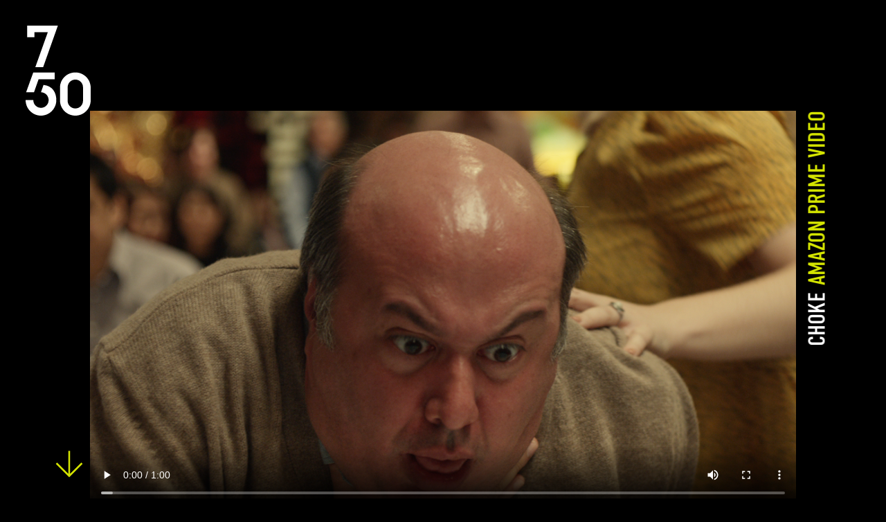

--- FILE ---
content_type: text/html; charset=UTF-8
request_url: https://www.750mph.com/clips/choke/
body_size: 9057
content:
<!DOCTYPE html>
<html class="no-js " lang="en" prefix="og: http://ogp.me/ns#">
<head>
  <meta charset="UTF-8" />
  <link rel="stylesheet" href="https://use.typekit.net/yde3xrp.css">
  <link rel="stylesheet" property="stylesheet" href="https://www.750mph.com/wp-content/themes/750mph-chisel/dist/styles/main-7bef91ff02.css" type="text/css">
  <meta name="viewport" content="width=device-width, initial-scale=1">
  <script>document.documentElement.classList.remove('no-js');</script>

  <link rel="apple-touch-icon" sizes="180x180" href="/apple-touch-icon.png">
  <link rel="icon" type="image/png" sizes="32x32" href="/favicon-32x32.png">
  <link rel="icon" type="image/png" sizes="16x16" href="/favicon-16x16.png">
  <link rel="manifest" href="/site.webmanifest">
  <link rel="mask-icon" href="/safari-pinned-tab.svg" color="#595959">
  <meta name="msapplication-TileColor" content="#000000">
  <meta name="theme-color" content="#000000">

      <script src="https://www.750mph.com/wp-content/themes/750mph-chisel/dist/scripts/app-bdb34968bd.bundle.js" defer></script>
  <link rel="pingback" href="https://www.750mph.com/xmlrpc.php" />
  	<style>img:is([sizes="auto" i], [sizes^="auto," i]) { contain-intrinsic-size: 3000px 1500px }</style>
	
<!-- Search Engine Optimization by Rank Math PRO - https://rankmath.com/ -->
<title>Choke | 750mph</title>
<meta name="robots" content="follow, index, max-snippet:-1, max-video-preview:-1, max-image-preview:large"/>
<link rel="canonical" href="https://www.750mph.com/clips/choke/" />
<meta property="og:locale" content="en_US" />
<meta property="og:type" content="article" />
<meta property="og:title" content="Choke | 750mph" />
<meta property="og:url" content="https://www.750mph.com/clips/choke/" />
<meta property="og:site_name" content="750mph" />
<meta property="og:updated_time" content="2020-02-07T14:34:42+00:00" />
<meta property="og:image" content="https://cdn.750mph.com/wp-content/uploads/2022/10/31100046/Rank-Math-Social-Tile.png" />
<meta property="og:image:secure_url" content="https://cdn.750mph.com/wp-content/uploads/2022/10/31100046/Rank-Math-Social-Tile.png" />
<meta property="og:image:width" content="1200" />
<meta property="og:image:height" content="630" />
<meta property="og:image:alt" content="Choke" />
<meta property="og:image:type" content="image/png" />
<meta name="twitter:card" content="summary_large_image" />
<meta name="twitter:title" content="Choke | 750mph" />
<meta name="twitter:image" content="https://cdn.750mph.com/wp-content/uploads/2022/10/31100046/Rank-Math-Social-Tile.png" />
<script type="application/ld+json" class="rank-math-schema-pro">{"@context":"https://schema.org","@graph":[{"@type":"BreadcrumbList","@id":"https://www.750mph.com/clips/choke/#breadcrumb","itemListElement":[{"@type":"ListItem","position":"1","item":{"@id":"https://www.750mph.com","name":"Home"}},{"@type":"ListItem","position":"2","item":{"@id":"https://www.750mph.com/clips/","name":"Clips"}},{"@type":"ListItem","position":"3","item":{"@id":"https://www.750mph.com/clips/choke/","name":"Choke"}}]}]}</script>
<!-- /Rank Math WordPress SEO plugin -->

<link rel='stylesheet' id='wp-block-library-css' href='https://www.750mph.com/wp-includes/css/dist/block-library/style.min.css' type='text/css' media='all' />
<style id='classic-theme-styles-inline-css' type='text/css'>
/*! This file is auto-generated */
.wp-block-button__link{color:#fff;background-color:#32373c;border-radius:9999px;box-shadow:none;text-decoration:none;padding:calc(.667em + 2px) calc(1.333em + 2px);font-size:1.125em}.wp-block-file__button{background:#32373c;color:#fff;text-decoration:none}
</style>
<style id='global-styles-inline-css' type='text/css'>
:root{--wp--preset--aspect-ratio--square: 1;--wp--preset--aspect-ratio--4-3: 4/3;--wp--preset--aspect-ratio--3-4: 3/4;--wp--preset--aspect-ratio--3-2: 3/2;--wp--preset--aspect-ratio--2-3: 2/3;--wp--preset--aspect-ratio--16-9: 16/9;--wp--preset--aspect-ratio--9-16: 9/16;--wp--preset--color--black: #000000;--wp--preset--color--cyan-bluish-gray: #abb8c3;--wp--preset--color--white: #ffffff;--wp--preset--color--pale-pink: #f78da7;--wp--preset--color--vivid-red: #cf2e2e;--wp--preset--color--luminous-vivid-orange: #ff6900;--wp--preset--color--luminous-vivid-amber: #fcb900;--wp--preset--color--light-green-cyan: #7bdcb5;--wp--preset--color--vivid-green-cyan: #00d084;--wp--preset--color--pale-cyan-blue: #8ed1fc;--wp--preset--color--vivid-cyan-blue: #0693e3;--wp--preset--color--vivid-purple: #9b51e0;--wp--preset--gradient--vivid-cyan-blue-to-vivid-purple: linear-gradient(135deg,rgba(6,147,227,1) 0%,rgb(155,81,224) 100%);--wp--preset--gradient--light-green-cyan-to-vivid-green-cyan: linear-gradient(135deg,rgb(122,220,180) 0%,rgb(0,208,130) 100%);--wp--preset--gradient--luminous-vivid-amber-to-luminous-vivid-orange: linear-gradient(135deg,rgba(252,185,0,1) 0%,rgba(255,105,0,1) 100%);--wp--preset--gradient--luminous-vivid-orange-to-vivid-red: linear-gradient(135deg,rgba(255,105,0,1) 0%,rgb(207,46,46) 100%);--wp--preset--gradient--very-light-gray-to-cyan-bluish-gray: linear-gradient(135deg,rgb(238,238,238) 0%,rgb(169,184,195) 100%);--wp--preset--gradient--cool-to-warm-spectrum: linear-gradient(135deg,rgb(74,234,220) 0%,rgb(151,120,209) 20%,rgb(207,42,186) 40%,rgb(238,44,130) 60%,rgb(251,105,98) 80%,rgb(254,248,76) 100%);--wp--preset--gradient--blush-light-purple: linear-gradient(135deg,rgb(255,206,236) 0%,rgb(152,150,240) 100%);--wp--preset--gradient--blush-bordeaux: linear-gradient(135deg,rgb(254,205,165) 0%,rgb(254,45,45) 50%,rgb(107,0,62) 100%);--wp--preset--gradient--luminous-dusk: linear-gradient(135deg,rgb(255,203,112) 0%,rgb(199,81,192) 50%,rgb(65,88,208) 100%);--wp--preset--gradient--pale-ocean: linear-gradient(135deg,rgb(255,245,203) 0%,rgb(182,227,212) 50%,rgb(51,167,181) 100%);--wp--preset--gradient--electric-grass: linear-gradient(135deg,rgb(202,248,128) 0%,rgb(113,206,126) 100%);--wp--preset--gradient--midnight: linear-gradient(135deg,rgb(2,3,129) 0%,rgb(40,116,252) 100%);--wp--preset--font-size--small: 13px;--wp--preset--font-size--medium: 20px;--wp--preset--font-size--large: 36px;--wp--preset--font-size--x-large: 42px;--wp--preset--spacing--20: 0.44rem;--wp--preset--spacing--30: 0.67rem;--wp--preset--spacing--40: 1rem;--wp--preset--spacing--50: 1.5rem;--wp--preset--spacing--60: 2.25rem;--wp--preset--spacing--70: 3.38rem;--wp--preset--spacing--80: 5.06rem;--wp--preset--shadow--natural: 6px 6px 9px rgba(0, 0, 0, 0.2);--wp--preset--shadow--deep: 12px 12px 50px rgba(0, 0, 0, 0.4);--wp--preset--shadow--sharp: 6px 6px 0px rgba(0, 0, 0, 0.2);--wp--preset--shadow--outlined: 6px 6px 0px -3px rgba(255, 255, 255, 1), 6px 6px rgba(0, 0, 0, 1);--wp--preset--shadow--crisp: 6px 6px 0px rgba(0, 0, 0, 1);}:where(.is-layout-flex){gap: 0.5em;}:where(.is-layout-grid){gap: 0.5em;}body .is-layout-flex{display: flex;}.is-layout-flex{flex-wrap: wrap;align-items: center;}.is-layout-flex > :is(*, div){margin: 0;}body .is-layout-grid{display: grid;}.is-layout-grid > :is(*, div){margin: 0;}:where(.wp-block-columns.is-layout-flex){gap: 2em;}:where(.wp-block-columns.is-layout-grid){gap: 2em;}:where(.wp-block-post-template.is-layout-flex){gap: 1.25em;}:where(.wp-block-post-template.is-layout-grid){gap: 1.25em;}.has-black-color{color: var(--wp--preset--color--black) !important;}.has-cyan-bluish-gray-color{color: var(--wp--preset--color--cyan-bluish-gray) !important;}.has-white-color{color: var(--wp--preset--color--white) !important;}.has-pale-pink-color{color: var(--wp--preset--color--pale-pink) !important;}.has-vivid-red-color{color: var(--wp--preset--color--vivid-red) !important;}.has-luminous-vivid-orange-color{color: var(--wp--preset--color--luminous-vivid-orange) !important;}.has-luminous-vivid-amber-color{color: var(--wp--preset--color--luminous-vivid-amber) !important;}.has-light-green-cyan-color{color: var(--wp--preset--color--light-green-cyan) !important;}.has-vivid-green-cyan-color{color: var(--wp--preset--color--vivid-green-cyan) !important;}.has-pale-cyan-blue-color{color: var(--wp--preset--color--pale-cyan-blue) !important;}.has-vivid-cyan-blue-color{color: var(--wp--preset--color--vivid-cyan-blue) !important;}.has-vivid-purple-color{color: var(--wp--preset--color--vivid-purple) !important;}.has-black-background-color{background-color: var(--wp--preset--color--black) !important;}.has-cyan-bluish-gray-background-color{background-color: var(--wp--preset--color--cyan-bluish-gray) !important;}.has-white-background-color{background-color: var(--wp--preset--color--white) !important;}.has-pale-pink-background-color{background-color: var(--wp--preset--color--pale-pink) !important;}.has-vivid-red-background-color{background-color: var(--wp--preset--color--vivid-red) !important;}.has-luminous-vivid-orange-background-color{background-color: var(--wp--preset--color--luminous-vivid-orange) !important;}.has-luminous-vivid-amber-background-color{background-color: var(--wp--preset--color--luminous-vivid-amber) !important;}.has-light-green-cyan-background-color{background-color: var(--wp--preset--color--light-green-cyan) !important;}.has-vivid-green-cyan-background-color{background-color: var(--wp--preset--color--vivid-green-cyan) !important;}.has-pale-cyan-blue-background-color{background-color: var(--wp--preset--color--pale-cyan-blue) !important;}.has-vivid-cyan-blue-background-color{background-color: var(--wp--preset--color--vivid-cyan-blue) !important;}.has-vivid-purple-background-color{background-color: var(--wp--preset--color--vivid-purple) !important;}.has-black-border-color{border-color: var(--wp--preset--color--black) !important;}.has-cyan-bluish-gray-border-color{border-color: var(--wp--preset--color--cyan-bluish-gray) !important;}.has-white-border-color{border-color: var(--wp--preset--color--white) !important;}.has-pale-pink-border-color{border-color: var(--wp--preset--color--pale-pink) !important;}.has-vivid-red-border-color{border-color: var(--wp--preset--color--vivid-red) !important;}.has-luminous-vivid-orange-border-color{border-color: var(--wp--preset--color--luminous-vivid-orange) !important;}.has-luminous-vivid-amber-border-color{border-color: var(--wp--preset--color--luminous-vivid-amber) !important;}.has-light-green-cyan-border-color{border-color: var(--wp--preset--color--light-green-cyan) !important;}.has-vivid-green-cyan-border-color{border-color: var(--wp--preset--color--vivid-green-cyan) !important;}.has-pale-cyan-blue-border-color{border-color: var(--wp--preset--color--pale-cyan-blue) !important;}.has-vivid-cyan-blue-border-color{border-color: var(--wp--preset--color--vivid-cyan-blue) !important;}.has-vivid-purple-border-color{border-color: var(--wp--preset--color--vivid-purple) !important;}.has-vivid-cyan-blue-to-vivid-purple-gradient-background{background: var(--wp--preset--gradient--vivid-cyan-blue-to-vivid-purple) !important;}.has-light-green-cyan-to-vivid-green-cyan-gradient-background{background: var(--wp--preset--gradient--light-green-cyan-to-vivid-green-cyan) !important;}.has-luminous-vivid-amber-to-luminous-vivid-orange-gradient-background{background: var(--wp--preset--gradient--luminous-vivid-amber-to-luminous-vivid-orange) !important;}.has-luminous-vivid-orange-to-vivid-red-gradient-background{background: var(--wp--preset--gradient--luminous-vivid-orange-to-vivid-red) !important;}.has-very-light-gray-to-cyan-bluish-gray-gradient-background{background: var(--wp--preset--gradient--very-light-gray-to-cyan-bluish-gray) !important;}.has-cool-to-warm-spectrum-gradient-background{background: var(--wp--preset--gradient--cool-to-warm-spectrum) !important;}.has-blush-light-purple-gradient-background{background: var(--wp--preset--gradient--blush-light-purple) !important;}.has-blush-bordeaux-gradient-background{background: var(--wp--preset--gradient--blush-bordeaux) !important;}.has-luminous-dusk-gradient-background{background: var(--wp--preset--gradient--luminous-dusk) !important;}.has-pale-ocean-gradient-background{background: var(--wp--preset--gradient--pale-ocean) !important;}.has-electric-grass-gradient-background{background: var(--wp--preset--gradient--electric-grass) !important;}.has-midnight-gradient-background{background: var(--wp--preset--gradient--midnight) !important;}.has-small-font-size{font-size: var(--wp--preset--font-size--small) !important;}.has-medium-font-size{font-size: var(--wp--preset--font-size--medium) !important;}.has-large-font-size{font-size: var(--wp--preset--font-size--large) !important;}.has-x-large-font-size{font-size: var(--wp--preset--font-size--x-large) !important;}
:where(.wp-block-post-template.is-layout-flex){gap: 1.25em;}:where(.wp-block-post-template.is-layout-grid){gap: 1.25em;}
:where(.wp-block-columns.is-layout-flex){gap: 2em;}:where(.wp-block-columns.is-layout-grid){gap: 2em;}
:root :where(.wp-block-pullquote){font-size: 1.5em;line-height: 1.6;}
</style>
<link rel='stylesheet' id='via-clips-manager-css' href='https://www.750mph.com/wp-content/plugins/via-clips-manager/public/css/via-clips-manager-public.css' type='text/css' media='all' />
<style id='akismet-widget-style-inline-css' type='text/css'>

			.a-stats {
				--akismet-color-mid-green: #357b49;
				--akismet-color-white: #fff;
				--akismet-color-light-grey: #f6f7f7;

				max-width: 350px;
				width: auto;
			}

			.a-stats * {
				all: unset;
				box-sizing: border-box;
			}

			.a-stats strong {
				font-weight: 600;
			}

			.a-stats a.a-stats__link,
			.a-stats a.a-stats__link:visited,
			.a-stats a.a-stats__link:active {
				background: var(--akismet-color-mid-green);
				border: none;
				box-shadow: none;
				border-radius: 8px;
				color: var(--akismet-color-white);
				cursor: pointer;
				display: block;
				font-family: -apple-system, BlinkMacSystemFont, 'Segoe UI', 'Roboto', 'Oxygen-Sans', 'Ubuntu', 'Cantarell', 'Helvetica Neue', sans-serif;
				font-weight: 500;
				padding: 12px;
				text-align: center;
				text-decoration: none;
				transition: all 0.2s ease;
			}

			/* Extra specificity to deal with TwentyTwentyOne focus style */
			.widget .a-stats a.a-stats__link:focus {
				background: var(--akismet-color-mid-green);
				color: var(--akismet-color-white);
				text-decoration: none;
			}

			.a-stats a.a-stats__link:hover {
				filter: brightness(110%);
				box-shadow: 0 4px 12px rgba(0, 0, 0, 0.06), 0 0 2px rgba(0, 0, 0, 0.16);
			}

			.a-stats .count {
				color: var(--akismet-color-white);
				display: block;
				font-size: 1.5em;
				line-height: 1.4;
				padding: 0 13px;
				white-space: nowrap;
			}
		
</style>
<script type="text/javascript" src="https://www.750mph.com/wp-includes/js/jquery/jquery.min.js" id="jquery-core-js"></script>
<script type="text/javascript" src="https://www.750mph.com/wp-includes/js/jquery/jquery-migrate.min.js" id="jquery-migrate-js"></script>
<script type="text/javascript" src="https://www.750mph.com/wp-content/plugins/via-clips-manager/public/js/via-clips-manager-public.js" id="via-clips-manager-js"></script>
<link rel='shortlink' href='https://www.750mph.com/?p=4350' />
<script type="text/javascript" id="google_gtagjs" src="https://www.googletagmanager.com/gtag/js?id=G-LL1F5PLDDE" async="async"></script>
<script type="text/javascript" id="google_gtagjs-inline">
/* <![CDATA[ */
window.dataLayer = window.dataLayer || [];function gtag(){dataLayer.push(arguments);}gtag('js', new Date());gtag('config', 'G-LL1F5PLDDE', {} );
/* ]]> */
</script>
<link rel="icon" href="https://cdn.750mph.com/wp-content/uploads/2022/04/31095951/cropped-logo-1024-x-748-32x32.png" sizes="32x32" />
<link rel="icon" href="https://cdn.750mph.com/wp-content/uploads/2022/04/31095951/cropped-logo-1024-x-748-192x192.png" sizes="192x192" />
<link rel="apple-touch-icon" href="https://cdn.750mph.com/wp-content/uploads/2022/04/31095951/cropped-logo-1024-x-748-180x180.png" />
<meta name="msapplication-TileImage" content="https://cdn.750mph.com/wp-content/uploads/2022/04/31095951/cropped-logo-1024-x-748-270x270.png" />

        <script id="cookieyes" type="text/javascript" src="https://cdn-cookieyes.com/client_data/e30d0576073eeb98c3908544/script.js"></script>
<meta name="generator" content="WP Rocket 3.18.2" data-wpr-features="wpr_preload_links wpr_desktop" /></head>

<body class="clips-template-default single single-clips postid-4350">
      <header data-rocket-location-hash="53756c53945f6a76459426cbeed671c8" class="c-header">
  <div data-rocket-location-hash="cc02e0aaf674673796fb2ca69b13ecbf" rel="home" class="c-header__logo js-scrollreveal">
    <svg class="c-header__image" viewBox="0 0 125 173" xmlns="http://www.w3.org/2000/svg"><path class="c-header__svg" d="m168.501769 163c16.292391 0 29.498231 13.162794 29.498231 29.402077v24.195846c0 16.239283-13.20584 29.402077-29.498231 29.402077-16.295929 0-29.501769-13.162794-29.501769-29.402077v-24.195846c0-16.239283 13.20584-29.402077 29.501769-29.402077zm14.75 54.571116v-26.142232c0-8.120523-6.606458-14.70192-14.75-14.70192-8.14708 0-14.75 6.581397-14.75 14.70192v26.142232c0 8.120523 6.60292 14.698394 14.75 14.698394 8.143542 0 14.75-6.577871 14.75-14.698394zm-107.251769-122.2850337v-22.2860823h59l-28.379297 80h-15.0037356l24.0724546-67.428546h-25.8606027v9.7146283zm31.359916 91.7139177c17.032259 1.675943 24.640084 14.369063 24.640084 29.139207 0 16.49264-13.208005 29.860793-29.499116 29.860793-16.2946481 0-29.500884-13.368153-29.500884-29.860793h14.7504422c0 8.245425 6.603118 14.933082 14.7504418 14.933082 8.145556 0 14.748674-6.687657 14.748674-14.933082 0-8.247216-6.542977-14.82386-14.690302-15.097812zm-9.4595225-10.806919-8.7408877 24.806919h-15.1595058l13.7260499-38h41.2739501v13.193081z" fill="#fff" fill-rule="evenodd" transform="translate(-73 -73)"/></svg>
  </div>
</header>
  
    <nav>
    <ul class="c-main-nav">
                      <li class=" menu-item menu-item-type-custom menu-item-object-custom menu-item-414 c-main-nav__item" style="background-image:url();">
          <a href="http://twentybelowmusic.com/" target="_blank" class="c-main-nav__link"><span class="c-main-nav__text">Music</span></a>
                  </li>
                      <li class=" menu-item menu-item-type-post_type menu-item-object-page menu-item-413 c-main-nav__item" style="background-image:url();">
          <a href="https://www.750mph.com/contact/" class="c-main-nav__link"><span class="c-main-nav__text">Contact</span></a>
                  </li>
                      <li class=" menu-item menu-item-type-custom menu-item-object-custom menu-item-234 c-main-nav__item" style="background-image:url();">
          <a href="/talent" class="c-main-nav__link"><span class="c-main-nav__text">Engineers</span></a>
                  </li>
                      <li class=" menu-item menu-item-type-post_type menu-item-object-page menu-item-5997 c-main-nav__item" style="background-image:url();">
          <a href="https://www.750mph.com/voice-casting/" class="c-main-nav__link"><span class="c-main-nav__text">Voice Casting</span></a>
                  </li>
                      <li class=" menu-item menu-item-type-post_type menu-item-object-page menu-item-home menu-item-244 c-main-nav__item" style="background-image:url();">
          <a href="https://www.750mph.com/" class="c-main-nav__link"><span class="c-main-nav__text">Featured</span></a>
                  </li>
          </ul>
  </nav>

  <main data-rocket-location-hash="34570ab4163cc1ff3eb87e2cdd22c09e" class="c-main">
      <article data-rocket-location-hash="6b4c95175a1af3ef5b64880349eb3408" id="post-4350">
    <section data-rocket-location-hash="12473e748b4ab04f42ac553a400360cc" class="c-post c-post--clip">
      <div class="c-lockup c-post__clip">
        <a href="#" class="c-post__close js-scrollreveal js-backcheck"><img src="https://www.750mph.com/wp-content/themes/750mph-chisel/dist/assets/images/close.svg"></a>
                  <video id="js-vid" poster="https://cdn.750mph.com/wp-content/uploads/2020/02/31100554/29-04-19-rev60sec-choke-fm.png" class="c-lockup__media js-clip video-js vjs-16-9 js-scrollreveal"
                        data-width1920="https://player.vimeo.com/progressive_redirect/playback/356870790/rendition/1080p/file.mp4%20%281080p%29.mp4?loc=external&oauth2_token_id=1254194649&signature=b66c865577c6dc26dcfcb141dceb09e519006b1fce52317904375f3a54a6236c"
                        data-width1280="https://player.vimeo.com/progressive_redirect/playback/356870790/rendition/720p/file.mp4%20%28720p%29.mp4?loc=external&oauth2_token_id=1254194649&signature=113bc7de6e62bf7a001d063ba2f5cd5f1a8d007867c221c2cd8906b5eab05bb6"
                        data-width960="https://player.vimeo.com/progressive_redirect/playback/356870790/rendition/540p/file.mp4%20%28540p%29.mp4?loc=external&oauth2_token_id=1254194649&signature=b2389e1edc4d614f681627c830adb9e6cc8ebabb2733363f4878060f186d0d1a"
                        data-width640="https://player.vimeo.com/progressive_redirect/playback/356870790/rendition/360p/file.mp4%20%28360p%29.mp4?loc=external&oauth2_token_id=1254194649&signature=0c1ebbc50b3ffc140f964246bcecd6f9f1137ed940015d6bfce113e5e032fac1"
                        data-width426="https://player.vimeo.com/progressive_redirect/playback/356870790/rendition/240p/file.mp4%20%28240p%29.mp4?loc=external&oauth2_token_id=1254194649&signature=881d95c7baf718ac77cea4d77c77e76a0bf3161b30104b809d4cfb4afcb0ab3e"
                        controls>
          </video>
                <div class="c-lockup__title js-scrollreveal">
          <h1 class="c-lockup__rotation">
            <span class="c-lockup__heading">Amazon Prime Video</span>
            <span class="c-lockup__subheading">Choke</span>
          </h1>
        </div>
      </div>
      <div class="c-content c-post__content">
        <div class="o-grid o-grid--gap-large">
                                              <div class="c-detail js-scrollreveal">
    <div class="c-detail__key">sound designer</div>
    <div class="c-detail__title"><a href="https://www.750mph.com/talent/sam-ashwell/">Sam Ashwell</a><br></div>
</div>                                                                      <div class="c-detail js-scrollreveal">
    <div class="c-detail__key">advertising agency</div>
    <div class="c-detail__title">Droga5 London</div>
</div>                                                <div class="c-detail js-scrollreveal">
    <div class="c-detail__key">creative director</div>
    <div class="c-detail__title">Raph Baskin & Shelly Smoler</div>
</div>                                                <div class="c-detail js-scrollreveal">
    <div class="c-detail__key">creatives</div>
    <div class="c-detail__title">Ed Redgrave & David Wigglesworth</div>
</div>                                                <div class="c-detail js-scrollreveal">
    <div class="c-detail__key">agency producer</div>
    <div class="c-detail__title">Peter Montgomery</div>
</div>                                                <div class="c-detail js-scrollreveal">
    <div class="c-detail__key">director</div>
    <div class="c-detail__title">Steve Rogers</div>
</div>                                                <div class="c-detail js-scrollreveal">
    <div class="c-detail__key">producer</div>
    <div class="c-detail__title">Lee Groombridge</div>
</div>                                                <div class="c-detail js-scrollreveal">
    <div class="c-detail__key">production company</div>
    <div class="c-detail__title">Somesuch & Co</div>
</div>                                                <div class="c-detail js-scrollreveal">
    <div class="c-detail__key">editor</div>
    <div class="c-detail__title">Scott Crane @ The Quarry</div>
</div>                                                                                                                                                                  </div>
              </div>
      <span class="c-post__credits-btn js-credits"><img src="https://www.750mph.com/wp-content/themes/750mph-chisel/dist/assets/images/arrow-down.svg"></span>
    </section>
  </article>
  
      <script type="text/javascript">
      var vid = document.getElementById('js-vid');
      var sourceEl = document.createElement('source');
      var winWidth = window.innerWidth;
      
      var currWidth = 426;
      var resourceURL = vid.dataset.width426;

              if (winWidth > 426) {
          resourceURL = vid.dataset.width426; 
        }
              if (winWidth > 640) {
          resourceURL = vid.dataset.width640; 
        }
              if (winWidth > 960) {
          resourceURL = vid.dataset.width960; 
        }
              if (winWidth > 1280) {
          resourceURL = vid.dataset.width1280; 
        }
              if (winWidth > 1920) {
          resourceURL = vid.dataset.width1920; 
        }
      
      sourceEl.setAttribute('src', resourceURL);
      vid.appendChild(sourceEl);
    </script>
   
  </main>

  
    <script type="text/javascript">
  function scrollToTop(scrollDuration) {
    const scrollHeight = window.scrollY,
          scrollStep = Math.PI / ( scrollDuration / 15 ),
          cosParameter = scrollHeight / 2;
    var   scrollCount = 0,
          scrollMargin,
          scrollInterval = setInterval( function() {
            if ( window.scrollY != 0 ) {
                scrollCount = scrollCount + 1;
                scrollMargin = cosParameter - cosParameter * Math.cos( scrollCount * scrollStep );
                window.scrollTo( 0, ( scrollHeight - scrollMargin ) );
            }
            else clearInterval(scrollInterval);
        }, 15 );
  }

  window.onload = function() {
      var featured = document.getElementsByClassName("c-horz-carousel");
      var body = document.getElementsByTagName("body");
      var logo = document.getElementsByClassName("c-header__logo");
      var nav = document.getElementsByClassName("c-main-nav");

      logo[0].addEventListener('click', function() {
        body[0].classList.toggle("js--menu-open");
        if (featured[0]) {
          scrollToTop(1000);
        }
      }, false);
  };
  </script>
  <script type="text/javascript" id="rocket-browser-checker-js-after">
/* <![CDATA[ */
"use strict";var _createClass=function(){function defineProperties(target,props){for(var i=0;i<props.length;i++){var descriptor=props[i];descriptor.enumerable=descriptor.enumerable||!1,descriptor.configurable=!0,"value"in descriptor&&(descriptor.writable=!0),Object.defineProperty(target,descriptor.key,descriptor)}}return function(Constructor,protoProps,staticProps){return protoProps&&defineProperties(Constructor.prototype,protoProps),staticProps&&defineProperties(Constructor,staticProps),Constructor}}();function _classCallCheck(instance,Constructor){if(!(instance instanceof Constructor))throw new TypeError("Cannot call a class as a function")}var RocketBrowserCompatibilityChecker=function(){function RocketBrowserCompatibilityChecker(options){_classCallCheck(this,RocketBrowserCompatibilityChecker),this.passiveSupported=!1,this._checkPassiveOption(this),this.options=!!this.passiveSupported&&options}return _createClass(RocketBrowserCompatibilityChecker,[{key:"_checkPassiveOption",value:function(self){try{var options={get passive(){return!(self.passiveSupported=!0)}};window.addEventListener("test",null,options),window.removeEventListener("test",null,options)}catch(err){self.passiveSupported=!1}}},{key:"initRequestIdleCallback",value:function(){!1 in window&&(window.requestIdleCallback=function(cb){var start=Date.now();return setTimeout(function(){cb({didTimeout:!1,timeRemaining:function(){return Math.max(0,50-(Date.now()-start))}})},1)}),!1 in window&&(window.cancelIdleCallback=function(id){return clearTimeout(id)})}},{key:"isDataSaverModeOn",value:function(){return"connection"in navigator&&!0===navigator.connection.saveData}},{key:"supportsLinkPrefetch",value:function(){var elem=document.createElement("link");return elem.relList&&elem.relList.supports&&elem.relList.supports("prefetch")&&window.IntersectionObserver&&"isIntersecting"in IntersectionObserverEntry.prototype}},{key:"isSlowConnection",value:function(){return"connection"in navigator&&"effectiveType"in navigator.connection&&("2g"===navigator.connection.effectiveType||"slow-2g"===navigator.connection.effectiveType)}}]),RocketBrowserCompatibilityChecker}();
/* ]]> */
</script>
<script type="text/javascript" id="rocket-preload-links-js-extra">
/* <![CDATA[ */
var RocketPreloadLinksConfig = {"excludeUris":"\/(?:.+\/)?feed(?:\/(?:.+\/?)?)?$|\/(?:.+\/)?embed\/|\/(index.php\/)?(.*)wp-json(\/.*|$)|\/refer\/|\/go\/|\/recommend\/|\/recommends\/","usesTrailingSlash":"1","imageExt":"jpg|jpeg|gif|png|tiff|bmp|webp|avif|pdf|doc|docx|xls|xlsx|php","fileExt":"jpg|jpeg|gif|png|tiff|bmp|webp|avif|pdf|doc|docx|xls|xlsx|php|html|htm","siteUrl":"https:\/\/www.750mph.com","onHoverDelay":"100","rateThrottle":"3"};
/* ]]> */
</script>
<script type="text/javascript" id="rocket-preload-links-js-after">
/* <![CDATA[ */
(function() {
"use strict";var r="function"==typeof Symbol&&"symbol"==typeof Symbol.iterator?function(e){return typeof e}:function(e){return e&&"function"==typeof Symbol&&e.constructor===Symbol&&e!==Symbol.prototype?"symbol":typeof e},e=function(){function i(e,t){for(var n=0;n<t.length;n++){var i=t[n];i.enumerable=i.enumerable||!1,i.configurable=!0,"value"in i&&(i.writable=!0),Object.defineProperty(e,i.key,i)}}return function(e,t,n){return t&&i(e.prototype,t),n&&i(e,n),e}}();function i(e,t){if(!(e instanceof t))throw new TypeError("Cannot call a class as a function")}var t=function(){function n(e,t){i(this,n),this.browser=e,this.config=t,this.options=this.browser.options,this.prefetched=new Set,this.eventTime=null,this.threshold=1111,this.numOnHover=0}return e(n,[{key:"init",value:function(){!this.browser.supportsLinkPrefetch()||this.browser.isDataSaverModeOn()||this.browser.isSlowConnection()||(this.regex={excludeUris:RegExp(this.config.excludeUris,"i"),images:RegExp(".("+this.config.imageExt+")$","i"),fileExt:RegExp(".("+this.config.fileExt+")$","i")},this._initListeners(this))}},{key:"_initListeners",value:function(e){-1<this.config.onHoverDelay&&document.addEventListener("mouseover",e.listener.bind(e),e.listenerOptions),document.addEventListener("mousedown",e.listener.bind(e),e.listenerOptions),document.addEventListener("touchstart",e.listener.bind(e),e.listenerOptions)}},{key:"listener",value:function(e){var t=e.target.closest("a"),n=this._prepareUrl(t);if(null!==n)switch(e.type){case"mousedown":case"touchstart":this._addPrefetchLink(n);break;case"mouseover":this._earlyPrefetch(t,n,"mouseout")}}},{key:"_earlyPrefetch",value:function(t,e,n){var i=this,r=setTimeout(function(){if(r=null,0===i.numOnHover)setTimeout(function(){return i.numOnHover=0},1e3);else if(i.numOnHover>i.config.rateThrottle)return;i.numOnHover++,i._addPrefetchLink(e)},this.config.onHoverDelay);t.addEventListener(n,function e(){t.removeEventListener(n,e,{passive:!0}),null!==r&&(clearTimeout(r),r=null)},{passive:!0})}},{key:"_addPrefetchLink",value:function(i){return this.prefetched.add(i.href),new Promise(function(e,t){var n=document.createElement("link");n.rel="prefetch",n.href=i.href,n.onload=e,n.onerror=t,document.head.appendChild(n)}).catch(function(){})}},{key:"_prepareUrl",value:function(e){if(null===e||"object"!==(void 0===e?"undefined":r(e))||!1 in e||-1===["http:","https:"].indexOf(e.protocol))return null;var t=e.href.substring(0,this.config.siteUrl.length),n=this._getPathname(e.href,t),i={original:e.href,protocol:e.protocol,origin:t,pathname:n,href:t+n};return this._isLinkOk(i)?i:null}},{key:"_getPathname",value:function(e,t){var n=t?e.substring(this.config.siteUrl.length):e;return n.startsWith("/")||(n="/"+n),this._shouldAddTrailingSlash(n)?n+"/":n}},{key:"_shouldAddTrailingSlash",value:function(e){return this.config.usesTrailingSlash&&!e.endsWith("/")&&!this.regex.fileExt.test(e)}},{key:"_isLinkOk",value:function(e){return null!==e&&"object"===(void 0===e?"undefined":r(e))&&(!this.prefetched.has(e.href)&&e.origin===this.config.siteUrl&&-1===e.href.indexOf("?")&&-1===e.href.indexOf("#")&&!this.regex.excludeUris.test(e.href)&&!this.regex.images.test(e.href))}}],[{key:"run",value:function(){"undefined"!=typeof RocketPreloadLinksConfig&&new n(new RocketBrowserCompatibilityChecker({capture:!0,passive:!0}),RocketPreloadLinksConfig).init()}}]),n}();t.run();
}());
/* ]]> */
</script>

<script>var rocket_beacon_data = {"ajax_url":"https:\/\/www.750mph.com\/wp-admin\/admin-ajax.php","nonce":"356a829512","url":"https:\/\/www.750mph.com\/clips\/choke","is_mobile":false,"width_threshold":1600,"height_threshold":700,"delay":500,"debug":null,"status":{"atf":true,"lrc":true},"elements":"img, video, picture, p, main, div, li, svg, section, header, span","lrc_threshold":1800}</script><script data-name="wpr-wpr-beacon" src='https://www.750mph.com/wp-content/plugins/wp-rocket/assets/js/wpr-beacon.min.js' async></script><script defer src="https://static.cloudflareinsights.com/beacon.min.js/vcd15cbe7772f49c399c6a5babf22c1241717689176015" integrity="sha512-ZpsOmlRQV6y907TI0dKBHq9Md29nnaEIPlkf84rnaERnq6zvWvPUqr2ft8M1aS28oN72PdrCzSjY4U6VaAw1EQ==" data-cf-beacon='{"version":"2024.11.0","token":"df4dd290db14411aa0c62cea79f84895","r":1,"server_timing":{"name":{"cfCacheStatus":true,"cfEdge":true,"cfExtPri":true,"cfL4":true,"cfOrigin":true,"cfSpeedBrain":true},"location_startswith":null}}' crossorigin="anonymous"></script>
</body>
</html>

<!-- This website is like a Rocket, isn't it? Performance optimized by WP Rocket. Learn more: https://wp-rocket.me - Debug: cached@1769373209 -->

--- FILE ---
content_type: text/css; charset=utf-8
request_url: https://www.750mph.com/wp-content/themes/750mph-chisel/dist/styles/main-7bef91ff02.css
body_size: 4172
content:
@charset "UTF-8";html{box-sizing:border-box}*,:after,:before{box-sizing:inherit}/*! normalize-scss | MIT/GPLv2 License | bit.ly/normalize-scss */html{line-height:1.15;-ms-text-size-adjust:100%;-webkit-text-size-adjust:100%}body{margin:0}article,aside,footer,header,nav,section{display:block}h1{font-size:2em;margin:.67em 0}figcaption,figure{display:block}figure{margin:1em 40px}hr{box-sizing:content-box;height:0;overflow:visible}main{display:block}pre{font-family:monospace,monospace;font-size:1em}a{background-color:transparent;-webkit-text-decoration-skip:objects}abbr[title]{border-bottom:none;text-decoration:underline;-webkit-text-decoration:underline dotted;text-decoration:underline dotted}b,strong{font-weight:inherit}b,strong{font-weight:bolder}code,kbd,samp{font-family:monospace,monospace;font-size:1em}dfn{font-style:italic}mark{background-color:#ff0;color:#000}small{font-size:80%}sub,sup{font-size:75%;line-height:0;position:relative;vertical-align:baseline}sub{bottom:-.25em}sup{top:-.5em}audio,video{display:inline-block}audio:not([controls]){display:none;height:0}img{border-style:none}svg:not(:root){overflow:hidden}button,input,optgroup,select,textarea{font-family:sans-serif;font-size:100%;line-height:1.15;margin:0}button{overflow:visible}button,select{text-transform:none}[type=reset],[type=submit],button,html [type=button]{-webkit-appearance:button}[type=button]::-moz-focus-inner,[type=reset]::-moz-focus-inner,[type=submit]::-moz-focus-inner,button::-moz-focus-inner{border-style:none;padding:0}[type=button]:-moz-focusring,[type=reset]:-moz-focusring,[type=submit]:-moz-focusring,button:-moz-focusring{outline:1px dotted ButtonText}input{overflow:visible}[type=checkbox],[type=radio]{box-sizing:border-box;padding:0}[type=number]::-webkit-inner-spin-button,[type=number]::-webkit-outer-spin-button{height:auto}[type=search]{-webkit-appearance:textfield;outline-offset:-2px}[type=search]::-webkit-search-cancel-button,[type=search]::-webkit-search-decoration{-webkit-appearance:none}::-webkit-file-upload-button{-webkit-appearance:button;font:inherit}fieldset{padding:.35em .75em .625em}legend{box-sizing:border-box;display:table;max-width:100%;padding:0;color:inherit;white-space:normal}progress{display:inline-block;vertical-align:baseline}textarea{overflow:auto}details{display:block}summary{display:list-item}menu{display:block}canvas{display:inline-block}template{display:none}[hidden]{display:none}.c-newsletter .gform_description,blockquote,body,dd,dl,fieldset,figure,h1,h2,h3,h4,h5,h6,hr,legend,ol,p,pre,ul{margin:0;padding:0}li>ol,li>ul{margin-bottom:0}table{border-collapse:collapse;border-spacing:0}fieldset{min-width:0;border:0}.c-newsletter .gform_description,address,blockquote,dl,fieldset,figure,h1,h2,h3,h4,h5,h6,hr,ol,p,pre,table,ul{margin-bottom:1.3rem}dd,ol,ul{margin-left:1rem}blockquote{quotes:'“' '”' '‘' '’';font-style:italic}blockquote p:first-child:before{content:open-quote}blockquote p:last-child:after{content:close-quote}.js--menu-open{overflow:hidden}input{padding:10px;font-family:din-condensed,sans-serif;border:1px solid #d4e400;background:#000;color:#fff}input[type=submit]{background:#d4e400;font-weight:400;color:#000;text-transform:uppercase}::-ms-input-placeholder{color:#807f7f;opacity:1}::placeholder{color:#807f7f;opacity:1}:-ms-input-placeholder{color:#807f7f}::-ms-input-placeholder{color:#807f7f}.c-newsletter .gform_description,h1,h2,h3,h4,h5,h6{text-transform:uppercase;font-weight:400}.c-content__title,.c-engineers__title,.c-horz-carousel__brand,.c-horz-carousel__title,.c-lockup__heading,.c-lockup__subheading,.c-main-nav__link,.c-newsletter .gform_description,.h1,.h2,.h3,.h4,.h5,.h6,h1,h2,h3,h4,h5,h6{line-height:1.3}.c-content__title,.c-engineers__title,.c-horz-carousel__title,.h1,h1{font-size:1.75rem}@media (min-width:1024px){.c-content__title,.c-engineers__title,.c-horz-carousel__title,.h1,h1{font-size:2.25rem}}.c-horz-carousel__brand,.c-lockup__heading,.c-lockup__subheading,.c-main-nav__link,.h2,h2{font-size:1.75rem}.c-newsletter .gform_description,.h3,h3{font-size:1.5rem}.h4,h4{font-size:1.25rem}.h5,h5{font-size:1.125rem}.h6,h6{font-size:1rem}hr{display:block}html{background:#000;color:#fff;font-family:din-condensed,sans-serif;font-weight:300;font-size:1.25rem;line-height:1.5;min-height:100%;overflow-y:scroll;padding:0;-moz-osx-font-smoothing:grayscale;-webkit-font-smoothing:antialiased;text-rendering:optimizeLegibility}img{font-style:italic;max-width:100%;vertical-align:middle;height:auto}img[height],img[width]{max-width:none}a{color:#d4e400;text-decoration:none;border-bottom:1px solid rgba(212,228,0,.35)}a:hover{color:#efff18;border-bottom:1px solid #efff18}li{margin-bottom:.5rem}li>ol,li>ul{margin-bottom:0;margin-left:1rem;margin-top:.5rem}dt{font-weight:700}dd{margin-bottom:1rem;margin-left:1rem}table{width:100%}.o-grid{display:grid;grid-column-gap:1.5rem;grid-row-gap:1.5rem;margin:0 auto;transition:all .3s ease-in-out}@media (min-width:480px){.o-grid{grid-template-columns:1fr 1fr}}@media (min-width:768px){.o-grid{grid-template-columns:1fr 1fr 1fr}}.o-grid--gap-none{grid-column-gap:0}.o-grid--gap-large{grid-column-gap:7.5vw}.o-grid--gutter-large{grid-row-gap:3rem}@media (min-width:768px){.o-grid--two-col{grid-template-columns:1fr 1fr}}@media (min-width:1280px){.o-grid--two-col{grid-template-columns:1fr 1fr 1fr}}.o-layout{display:block}@media (min-width:768px){.o-layout{display:flex}}.o-layout__item{flex:1}.o-layout--guttered{justify-content:space-between}.o-layout--guttered>.o-layout__item{flex:none}@media (min-width:768px){.o-layout--2>.o-layout__item{width:49%}}@media (min-width:768px){.o-layout--3>.o-layout__item{width:32%}}@media (min-width:768px){.o-layout--4>.o-layout__item{width:24%}}.o-list-bare{list-style:none;margin-left:0}.o-list-inline{list-style:none;margin-left:0}.o-list-inline__item{display:inline-block}.o-media{display:block}.o-media:after{content:''!important;display:block!important;clear:both!important}.o-media__img{float:left;margin-right:1rem}.o-media__img>img{display:block}.o-media__body{display:block;overflow:hidden}.o-media__body,.o-media__body>:last-child{margin-bottom:0}.o-media--reverse>.o-media__img{float:right;margin-left:1rem;margin-right:0}.o-media--flush>.o-media__img{margin-left:0;margin-right:0}.o-table{width:100%}.o-table--fixed{table-layout:fixed}.o-wrapper{margin-right:auto;margin-left:auto;max-width:1200px}.o-wrapper:after{content:''!important;display:block!important;clear:both!important}.c-archive__content{margin-top:1rem}.c-archive__image{width:100%}.c-archive__title{line-height:.9em;margin:0}.c-archive__sub{color:#807f7f;line-height:.9em;margin:0}.c-btn{display:inline-block;vertical-align:middle;font:inherit;text-align:center;margin:0;cursor:pointer;padding:.5rem 1rem;transition:all .3s ease-in-out;border-radius:3px}.c-btn--primary{background-color:#d4e400}.c-btn--primary,.c-btn--primary:active,.c-btn--primary:focus,.c-btn--primary:hover{text-decoration:none;color:#fff}.c-btn--primary:focus,.c-btn--primary:hover{background-color:#efff18}.c-btn--small{padding:.25rem .5rem}.c-btn--large{padding:.75rem 1.5rem}.c-comment-form{margin-top:2em}.c-comment-form label{display:block}.c-comment-form textarea{max-width:100%}.comment-reply-title{margin-bottom:.25em}.c-comment{margin-bottom:1em}.c-comment__author{font-size:1rem;margin-bottom:.25em}.c-comment__moderation{font-style:italic;margin-bottom:.5em}.c-content{max-width:768px;margin-left:auto;margin-right:auto}.c-content__title{font-weight:400;line-height:.9em}.c-content__detail{margin-top:1rem}@media (min-width:768px){.c-content__detail{margin-top:2rem}}.c-detail{text-transform:uppercase}.c-detail__key{font-size:.75rem;color:#807f7f}.c-embed{position:relative;padding-bottom:56.25%;padding-top:30px;height:0;overflow:hidden}.c-embed embed,.c-embed iframe,.c-embed object{position:absolute;top:0;left:0;width:100%;height:100%}.c-engineers__link{display:block;padding:2rem;max-width:12rem;min-height:9rem;border:none!important;background:#000;margin:0 auto}@media (min-width:1024px){.c-engineers__link:hover{transition:all .3s ease-in-out;background:#d4e400}.c-engineers__link:hover .c-engineers__title{color:#000}.c-engineers__link:hover .c-engineers__sub{opacity:.7}}.c-engineers__title{word-spacing:100vw;line-height:.9em;margin:0}.c-engineers__sub{color:#807f7f;margin:0;line-height:1.2}.c-footer{border-top:1px solid #ccc;font-size:.875rem;margin-top:2em;padding-top:1em}.c-header{cursor:pointer;transition:all .3s ease-in-out;width:10vw;max-width:10rem;min-width:6rem;padding:.85rem;position:relative;z-index:10}@media (min-width:768px){.c-header{position:fixed;left:1rem;top:1rem;height:10vw;min-height:6rem;max-height:10rem}}@media (min-width:1366px){.c-header{padding:1.15rem;left:2rem}}.c-header:hover .c-header__svg{fill:#d4e400}.c-header__logo{height:100%}.c-header__svg{transition:all .3s ease-in-out}.c-horz-carousel-template{overflow-y:hidden}.c-horz-carousel{position:fixed;top:0;bottom:0;left:0;right:0;overflow-x:scroll;overflow-y:hidden;white-space:nowrap;font-size:0;transition:margin-left .6s ease-in-out;animation:fadeIn 3s ease-in-out 2s;animation-fill-mode:both}.c-horz-carousel__porthole{cursor:pointer;display:inline-block;height:100vh;width:25vw;min-width:300px;background-size:cover;position:relative;text-decoration:none;background-position:center}@media (pointer:fine){.c-horz-carousel__porthole{background-attachment:fixed}}.c-horz-carousel__title{color:#fff;transition:all .35s ease-in-out;transform:rotate(-90deg);line-height:1.75rem;position:relative;z-index:2;margin:0;top:50vh}@media (min-width:768px){.c-horz-carousel__title{top:60vh;opacity:0}}.c-horz-carousel__brand{opacity:.2;font-weight:400;display:block}.c-horz-carousel__next,.c-horz-carousel__prev{cursor:pointer;position:fixed;bottom:1rem;left:1rem;height:3rem;width:3rem;z-index:100;background:#000;border-radius:50%;padding:.25rem;transition:all .3s ease-in-out}@media (max-width:767.98px){.c-horz-carousel__next,.c-horz-carousel__prev{display:none!important}}.c-horz-carousel__next:hover,.c-horz-carousel__prev:hover{background:#d4e400}.c-horz-carousel__next:hover img,.c-horz-carousel__prev:hover img{filter:invert(100%)}.c-horz-carousel__prev{transform:rotate(180deg)}.c-horz-carousel__next{left:auto;right:1rem}@media (min-width:768px){.c-horz-carousel__porthole:active:before,.c-horz-carousel__porthole:focus:before,.c-horz-carousel__porthole:hover:before{opacity:.85}.c-horz-carousel__porthole:active .c-horz-carousel__title,.c-horz-carousel__porthole:focus .c-horz-carousel__title,.c-horz-carousel__porthole:hover .c-horz-carousel__title{top:55vh;transition-delay:.75s;opacity:1}}@keyframes fadeIn{from{opacity:0}to{opacity:1}}.js--menu-open .c-horz-carousel{margin-left:50%}@media (min-width:1100px){.js--menu-open .c-horz-carousel{margin-left:550px}}.c-lockup{position:relative}.c-lockup__title{max-width:768px;margin:2rem auto}@media (min-width:1150px){.c-lockup__title{max-width:none;margin:0;position:absolute;top:-1rem;right:-1.25rem}}.c-lockup__rotation{line-height:0}@media (min-width:1150px){.c-lockup__rotation{display:flex;flex-direction:row-reverse;transform:rotate(-90deg) translate3d(-1rem,-50%,0);transform-origin:top right;white-space:nowrap;margin:0 -5px 0 0}}.c-lockup__heading,.c-lockup__subheading{margin:0;line-height:.9em}@media (min-width:1150px){.c-lockup__heading,.c-lockup__subheading{display:inline-block}}.c-lockup__heading{transition:all .3s ease-in-out;color:#d4e400}@media (min-width:1150px){.c-lockup__heading{margin-left:10px}}.c-lockup__media{display:block;width:100%}.c-lockup--portrait{height:60vh}.c-lockup--portrait .c-lockup__media{height:100%}.c-lockup--portrait .c-lockup__media-item{height:100%;object-fit:cover}.c-lockup__link:active .c-lockup__media:before,.c-lockup__link:focus .c-lockup__media:before,.c-lockup__link:hover .c-lockup__media:before{opacity:.65}.c-lockup__link:active .c-lockup__heading,.c-lockup__link:focus .c-lockup__heading,.c-lockup__link:hover .c-lockup__heading{color:#fff}.c-main-nav{position:fixed;top:50%;left:0;display:flex;flex-direction:column;margin:0;justify-content:flex-end;align-items:center;transform:rotate(-90deg) translateX(50%);width:50vw;height:50vw;max-width:550px;max-height:550px}.c-main-nav__item{text-transform:uppercase;text-align:center;list-style:none;margin:0;padding:0;height:7.5vw;width:80vh;opacity:0;transform:translateY(50px);transition:all .25s ease-out}@media (min-width:768px){.c-main-nav__item{width:calc(100vh - 50px)}}.c-main-nav__item:nth-last-child(1){background-color:#333;height:12.5vw}@media (min-width:768px){.c-main-nav__item:nth-last-child(1){height:70px}}.c-main-nav__item:nth-last-child(2){background-color:#262626;width:75vh;height:11.5vw}@media (min-width:768px){.c-main-nav__item:nth-last-child(2){width:calc(100vh - 85px);height:65px}}.c-main-nav__item:nth-last-child(3){background-color:#202020;width:70vh;height:10.5vw}@media (min-width:768px){.c-main-nav__item:nth-last-child(3){width:calc(100vh - 115px);height:60px}}.c-main-nav__item:nth-last-child(4){background-color:#141414;width:65vh;height:9.5vw}@media (min-width:768px){.c-main-nav__item:nth-last-child(4){width:calc(100vh - 140px);height:50px}}.c-main-nav__item:nth-last-child(5){background-color:#0d0d0d;width:60vh;height:7.5vw}@media (min-width:768px){.c-main-nav__item:nth-last-child(5){width:calc(100vh - 160px);height:50px}}.c-main-nav__item:hover .c-main-nav__dropdown{display:flex}.c-main-nav__link{display:block;font-weight:400;border:none!important}.c-main-nav__text{transform:translate(0,-50%);display:block}.js--menu-open .c-main-nav__item{opacity:1;transform:translateY(0)}.js--menu-open .c-main-nav__item:nth-child(1){transition-delay:.6s}.js--menu-open .c-main-nav__item:nth-child(2){transition-delay:.45s}.js--menu-open .c-main-nav__item:nth-child(3){transition-delay:.3s}.js--menu-open .c-main-nav__item:nth-child(4){transition-delay:.15s}.c-main-nav__dropdown{display:none;flex-direction:column;margin:0;position:absolute}.c-main-nav__subitem{list-style:none;margin:0}.c-main-nav__sublink{background:#fff;border-bottom:1px solid #ccc;display:block;padding:.5em;text-decoration:none}.current-menu-item .c-main-nav__sublink{border-bottom-color:#000}.c-main{transition:width .6s ease-out;width:100%}@media (min-width:1100px){.js--menu-open .c-main{width:calc(100vw - 550px)}}.c-map{width:100%;height:65vh;min-height:500px}.c-map img{max-width:inherit!important}.c-newsletter{position:fixed;bottom:0;right:0;z-index:10000;background:#000;padding:25px;width:100%;max-width:320px;transition:all .3s ease-in-out;transform:translateX(100%)}.c-newsletter__close{cursor:pointer;position:absolute;right:25px;width:24px;transition:all 150ms ease-in-out}.c-newsletter__close:active,.c-newsletter__close:hover{background:#333;transform:scale(1.33)}.c-newsletter .gform_heading{margin-bottom:25px}.c-newsletter .gform_title{margin:0;color:#d4e400;line-height:1}.c-newsletter .gform_description{line-height:1;display:block}.c-newsletter .gform_fields{margin:0;list-style-type:none}.c-newsletter .gfield{margin-bottom:15px}.c-newsletter .gfield:last-of-type{display:none}.c-newsletter .gfield_label{display:none}.c-newsletter .ginput_container .large{width:100%}.c-newsletter .gform_ajax_spinner{margin-left:10px}.c-newsletter .gform_confirmation_message{width:calc(100% - 24px)}.c-newsletter .validation_error{margin-bottom:15px;font-size:.8em;line-height:1.25}.c-newsletter .validation_message{margin-top:5px;font-size:.8em}.c-newsletter--active{transform:translateX(0);transition-delay:4s}.c-pagination{text-transform:uppercase;display:flex;padding:4em 7.5vw;justify-content:space-between}.c-pagination__link{text-decoration:none}.c-pagination__link:hover{border-color:#d4e400}.c-pagination__page{border:2px solid transparent;padding:0 .5rem}.c-pagination__current{border-color:#fff}.c-post{transition:left .6s ease-out,padding .6s ease-out;background:#000;position:relative;max-width:1060px;padding:1rem;left:0}@media (min-width:768px){.c-post{padding:8rem 1rem}}@media (min-width:1060px){.c-post{max-width:none;padding-left:calc((100vw - 1020px)/ 2);padding-right:calc((100vw - 1020px)/ 2)}}.c-post__close{border:0!important;position:absolute;right:-10px;top:-70px;width:60px}@media (max-width:479.98px){.c-post__close{display:none}}@media (min-width:1150px){.c-post__clip{margin-bottom:4rem}}.c-post--clip .c-post__credits-btn{position:fixed;bottom:1rem;transform:translateX(-100%);cursor:pointer}@media (max-width:1149.98px){.c-post--clip .c-post__credits-btn{display:none!important}}@media (min-width:768px){.c-post--clip-poster{display:grid;grid-template-areas:'credits poster';grid-template-columns:3fr 2fr;grid-column-gap:calc(max(60px,5vw))}.c-post--clip-poster .c-post__content{grid-area:credits;align-self:end}.c-post--clip-poster .c-post__content .o-grid{grid-template-columns:1fr 1fr}.c-post--clip-poster .c-post__clip{margin-bottom:0}.c-post--clip-poster .c-lockup__media{grid-area:poster}}.js--menu-open .c-post{-webkit-backface-visibility:hidden;backface-visibility:hidden;padding:0;left:50%}@media (min-width:1100px){.js--menu-open .c-post{left:550px}}@media (max-width:1023.98px){.js--menu-open .c-lockup__title{margin-left:1rem;margin-right:1rem}}@media (max-width:1365.98px){.js--menu-open .c-content{margin-left:1rem;margin-right:1rem}}.js--menu-open .c-post__credits-btn{display:none!important}.js-scrollreveal{visibility:hidden}.u-float-left{float:left}.u-float-right{float:right}.u-clear{clear:both}.u-text-center{text-align:center}.u-text-left{text-align:left}.u-text-right{text-align:right}.u-clearfix:after{content:''!important;display:block!important;clear:both!important}.u-yellow{color:#d4e400}.c-archive__link,.c-engineers__title,.u-white{color:#fff}.u-grey--dark{color:#333}.u-hidden-visually{border:0!important;clip:rect(0 0 0 0)!important;-webkit-clip-path:inset(50%)!important;clip-path:inset(50%)!important;height:1px!important;margin:-1px!important;overflow:hidden!important;padding:0!important;position:absolute!important;white-space:nowrap!important;width:1px!important}.u-hidden{display:none!important}.u-hidden\@small{display:none}@media (min-width:768px){.u-hidden\@small{display:block}}.c-horz-carousel__porthole:before,.c-lockup--portrait .c-lockup__media:before,.u-hover-style{z-index:1;transition:all 1s ease-in-out;content:'';opacity:0;background-image:linear-gradient(180deg,#00000075 0,#000 100%)}.u-margin-top{margin-top:1rem}.u-margin-top--large{margin-top:2rem}.u-margin-top--huge{margin-top:4rem}.u-margin-right{margin-right:1rem}.u-margin-right--large{margin-right:2rem}.u-margin-right--huge{margin-bottom:4rem}.u-margin-bottom{margin-bottom:1rem}.u-margin-bottom--large{margin-bottom:2rem}.u-margin-bottom--huge{margin-bottom:4rem}.u-margin-left{margin-right:1rem}.u-margin-left--large{margin-right:2rem}.u-margin-left--huge{margin-bottom:4rem}.u-margin-none{margin:0}.c-horz-carousel__porthole:before,.c-lockup--portrait .c-lockup__media:before,.c-main-nav__link,.u-pos--abs-cover{position:absolute;bottom:0;right:0;left:0;top:0}.u-uppercase{text-transform:uppercase}.u-weight-400{font-weight:400}.u-p{font-size:1rem}.alignnone{margin:1em 1em 1em 0}.aligncenter{margin:1em auto}.alignright{float:right;margin:1em 0 1em 1em}.alignleft{float:left;margin:1em 1em 1em 0}.wp-caption{text-align:center}.wp-caption-text{font-style:italic;margin-top:.5em}
/*# sourceMappingURL=main-629a43ad2e.css.map */


--- FILE ---
content_type: image/svg+xml
request_url: https://www.750mph.com/wp-content/themes/750mph-chisel/dist/assets/images/arrow-down.svg
body_size: -240
content:
<svg xmlns="http://www.w3.org/2000/svg" width="60" height="60" viewBox="0 0 24 24" fill="none" stroke="#d4e400" stroke-width="1" stroke-linecap="square" stroke-linejoin="arcs"><path d="M12 5v13M5 12l7 7 7-7"/></svg>

--- FILE ---
content_type: image/svg+xml
request_url: https://www.750mph.com/wp-content/themes/750mph-chisel/dist/assets/images/close.svg
body_size: -117
content:
<?xml version="1.0" encoding="utf-8"?>
<!-- Generator: Adobe Illustrator 24.1.3, SVG Export Plug-In . SVG Version: 6.00 Build 0)  -->
<svg version="1.1" id="Layer_1" xmlns="http://www.w3.org/2000/svg" xmlns:xlink="http://www.w3.org/1999/xlink" x="0px" y="0px"
	 viewBox="0 0 60 60" style="enable-background:new 0 0 60 60;" xml:space="preserve">
<style type="text/css">
	.st0{fill:none;stroke:#D4E400;stroke-width:2.5;stroke-linecap:square;stroke-miterlimit:10;}
</style>
<path class="st0" d="M12.5,12.5L30,30l17.5-17.5"/>
<path class="st0" d="M47.5,47.5L30,30L12.5,47.5"/>
</svg>


--- FILE ---
content_type: text/javascript; charset=utf-8
request_url: https://www.750mph.com/wp-content/themes/750mph-chisel/dist/scripts/app-bdb34968bd.bundle.js
body_size: 6508
content:
!function(e){var t={};function n(o){if(t[o])return t[o].exports;var r=t[o]={i:o,l:!1,exports:{}};return e[o].call(r.exports,r,r.exports,n),r.l=!0,r.exports}n.m=e,n.c=t,n.d=function(e,t,o){n.o(e,t)||Object.defineProperty(e,t,{configurable:!1,enumerable:!0,get:o})},n.n=function(e){var t=e&&e.__esModule?function(){return e.default}:function(){return e};return n.d(t,"a",t),t},n.o=function(e,t){return Object.prototype.hasOwnProperty.call(e,t)},n.p="",n(n.s="multi /src/scripts/app.js")}({Rcjy:function(e,t,n){!function(){"use strict";function t(){var e=window,t=document;if(!("scrollBehavior"in t.documentElement.style&&!0!==e.__forceSmoothScrollPolyfill__)){var n,o=e.HTMLElement||e.Element,r=468,i={scroll:e.scroll||e.scrollTo,scrollBy:e.scrollBy,elementScroll:o.prototype.scroll||a,scrollIntoView:o.prototype.scrollIntoView},s=e.performance&&e.performance.now?e.performance.now.bind(e.performance):Date.now,l=(n=e.navigator.userAgent,new RegExp(["MSIE ","Trident/","Edge/"].join("|")).test(n)?1:0);e.scroll=e.scrollTo=function(){void 0!==arguments[0]&&(!0!==c(arguments[0])?p.call(e,t.body,void 0!==arguments[0].left?~~arguments[0].left:e.scrollX||e.pageXOffset,void 0!==arguments[0].top?~~arguments[0].top:e.scrollY||e.pageYOffset):i.scroll.call(e,void 0!==arguments[0].left?arguments[0].left:"object"!=typeof arguments[0]?arguments[0]:e.scrollX||e.pageXOffset,void 0!==arguments[0].top?arguments[0].top:void 0!==arguments[1]?arguments[1]:e.scrollY||e.pageYOffset))},e.scrollBy=function(){void 0!==arguments[0]&&(c(arguments[0])?i.scrollBy.call(e,void 0!==arguments[0].left?arguments[0].left:"object"!=typeof arguments[0]?arguments[0]:0,void 0!==arguments[0].top?arguments[0].top:void 0!==arguments[1]?arguments[1]:0):p.call(e,t.body,~~arguments[0].left+(e.scrollX||e.pageXOffset),~~arguments[0].top+(e.scrollY||e.pageYOffset)))},o.prototype.scroll=o.prototype.scrollTo=function(){if(void 0!==arguments[0])if(!0!==c(arguments[0])){var e=arguments[0].left,t=arguments[0].top;p.call(this,this,void 0===e?this.scrollLeft:~~e,void 0===t?this.scrollTop:~~t)}else{if("number"==typeof arguments[0]&&void 0===arguments[1])throw new SyntaxError("Value could not be converted");i.elementScroll.call(this,void 0!==arguments[0].left?~~arguments[0].left:"object"!=typeof arguments[0]?~~arguments[0]:this.scrollLeft,void 0!==arguments[0].top?~~arguments[0].top:void 0!==arguments[1]?~~arguments[1]:this.scrollTop)}},o.prototype.scrollBy=function(){void 0!==arguments[0]&&(!0!==c(arguments[0])?this.scroll({left:~~arguments[0].left+this.scrollLeft,top:~~arguments[0].top+this.scrollTop,behavior:arguments[0].behavior}):i.elementScroll.call(this,void 0!==arguments[0].left?~~arguments[0].left+this.scrollLeft:~~arguments[0]+this.scrollLeft,void 0!==arguments[0].top?~~arguments[0].top+this.scrollTop:~~arguments[1]+this.scrollTop))},o.prototype.scrollIntoView=function(){if(!0!==c(arguments[0])){var n=function(e){for(;e!==t.body&&!1===f(e);)e=e.parentNode||e.host;return e}(this),o=n.getBoundingClientRect(),r=this.getBoundingClientRect();n!==t.body?(p.call(this,n,n.scrollLeft+r.left-o.left,n.scrollTop+r.top-o.top),"fixed"!==e.getComputedStyle(n).position&&e.scrollBy({left:o.left,top:o.top,behavior:"smooth"})):e.scrollBy({left:r.left,top:r.top,behavior:"smooth"})}else i.scrollIntoView.call(this,void 0===arguments[0]||arguments[0])}}function a(e,t){this.scrollLeft=e,this.scrollTop=t}function c(e){if(null===e||"object"!=typeof e||void 0===e.behavior||"auto"===e.behavior||"instant"===e.behavior)return!0;if("object"==typeof e&&"smooth"===e.behavior)return!1;throw new TypeError("behavior member of ScrollOptions "+e.behavior+" is not a valid value for enumeration ScrollBehavior.")}function d(e,t){return"Y"===t?e.clientHeight+l<e.scrollHeight:"X"===t?e.clientWidth+l<e.scrollWidth:void 0}function u(t,n){var o=e.getComputedStyle(t,null)["overflow"+n];return"auto"===o||"scroll"===o}function f(e){var t=d(e,"Y")&&u(e,"Y"),n=d(e,"X")&&u(e,"X");return t||n}function h(t){var n,o,i,l,a=(s()-t.startTime)/r;l=a=a>1?1:a,n=.5*(1-Math.cos(Math.PI*l)),o=t.startX+(t.x-t.startX)*n,i=t.startY+(t.y-t.startY)*n,t.method.call(t.scrollable,o,i),o===t.x&&i===t.y||e.requestAnimationFrame(h.bind(e,t))}function p(n,o,r){var l,c,d,u,f=s();n===t.body?(l=e,c=e.scrollX||e.pageXOffset,d=e.scrollY||e.pageYOffset,u=i.scroll):(l=n,c=n.scrollLeft,d=n.scrollTop,u=a),h({scrollable:l,method:u,startTime:f,startX:c,startY:d,x:o,y:r})}}e.exports={polyfill:t}}()},g7Pl:function(e,t,n){"use strict";Object.defineProperty(t,"__esModule",{value:!0});var o=function(e){return"object"==typeof window.Node?e instanceof window.Node:null!==e&&"object"==typeof e&&"number"==typeof e.nodeType&&"string"==typeof e.nodeName};var r=function(e){var t=Object.prototype.toString.call(e);return"object"==typeof window.NodeList?e instanceof window.NodeList:null!==e&&"object"==typeof e&&"number"==typeof e.length&&/^\[object (HTMLCollection|NodeList|Object)\]$/.test(t)&&(0===e.length||o(e[0]))};var i=function(e,t){if(void 0===t&&(t=document),e instanceof Array)return e.filter(o);if(o(e))return[e];if(r(e))return Array.prototype.slice.call(e);if("string"==typeof e)try{var n=t.querySelectorAll(e);return Array.prototype.slice.call(n)}catch(e){return[]}return[]};function s(e){if(e.constructor!==Array)throw new TypeError("Expected array.");if(16===e.length)return e;if(6===e.length){var t=l();return t[0]=e[0],t[1]=e[1],t[4]=e[2],t[5]=e[3],t[12]=e[4],t[13]=e[5],t}throw new RangeError("Expected array with either 6 or 16 values.")}function l(){for(var e=[],t=0;t<16;t++)t%5==0?e.push(1):e.push(0);return e}function a(e,t){for(var n=s(e),o=s(t),r=[],i=0;i<4;i++)for(var l=[n[i],n[i+4],n[i+8],n[i+12]],a=0;a<4;a++){var c=4*a,d=[o[c],o[c+1],o[c+2],o[c+3]],u=l[0]*d[0]+l[1]*d[1]+l[2]*d[2]+l[3]*d[3];r[i+c]=u}return r}function c(e){if("string"==typeof e){var t=e.match(/matrix(3d)?\(([^)]+)\)/);if(t)return s(t[2].split(", ").map(parseFloat))}return l()}function d(e){var t=Math.PI/180*e,n=l();return n[0]=n[5]=Math.cos(t),n[1]=n[4]=Math.sin(t),n[4]*=-1,n}function u(e,t){var n=l();return n[0]=e,n[5]="number"==typeof t?t:e,n}var f,h=(f=Date.now(),function(e){var t=Date.now();t-f>16?(f=t,e(t)):setTimeout(function(){return h(e)},0)}),p=window.requestAnimationFrame||window.webkitRequestAnimationFrame||window.mozRequestAnimationFrame||h,v={delay:0,distance:"0",duration:600,easing:"cubic-bezier(0.5, 0, 0, 1)",interval:0,opacity:0,origin:"bottom",rotate:{x:0,y:0,z:0},scale:1,cleanup:!1,container:document.documentElement,desktop:!0,mobile:!0,reset:!1,useDelay:"always",viewFactor:0,viewOffset:{top:0,right:0,bottom:0,left:0},afterReset:function(){},afterReveal:function(){},beforeReset:function(){},beforeReveal:function(){}};var y={success:function(){document.documentElement.classList.add("sr"),document.body?document.body.style.height="100%":document.addEventListener("DOMContentLoaded",function(){document.body.style.height="100%"})},failure:function(){return document.documentElement.classList.remove("sr"),{clean:function(){},destroy:function(){},reveal:function(){},sync:function(){},get noop(){return!0}}}};function m(e){return null!==e&&e instanceof Object&&(e.constructor===Object||"[object Object]"===Object.prototype.toString.call(e))}function g(e,t){if(m(e))return Object.keys(e).forEach(function(n){return t(e[n],n,e)});if(e instanceof Array)return e.forEach(function(n,o){return t(n,o,e)});throw new TypeError("Expected either an array or object literal.")}function b(e){for(var t=[],n=arguments.length-1;n-- >0;)t[n]=arguments[n+1];if(this.constructor.debug&&console){var o="%cScrollReveal: "+e;t.forEach(function(e){return o+="\n — "+e}),console.log(o,"color: #ea654b;")}}function w(){var e=this,t={active:[],stale:[]},n={active:[],stale:[]},o={active:[],stale:[]};try{g(i("[data-sr-id]"),function(e){var n=parseInt(e.getAttribute("data-sr-id"));t.active.push(n)})}catch(e){throw e}g(this.store.elements,function(e){-1===t.active.indexOf(e.id)&&t.stale.push(e.id)}),g(t.stale,function(t){return delete e.store.elements[t]}),g(this.store.elements,function(e){-1===o.active.indexOf(e.containerId)&&o.active.push(e.containerId),e.hasOwnProperty("sequence")&&-1===n.active.indexOf(e.sequence.id)&&n.active.push(e.sequence.id)}),g(this.store.containers,function(e){-1===o.active.indexOf(e.id)&&o.stale.push(e.id)}),g(o.stale,function(t){var n=e.store.containers[t].node;n.removeEventListener("scroll",e.delegate),n.removeEventListener("resize",e.delegate),delete e.store.containers[t]}),g(this.store.sequences,function(e){-1===n.active.indexOf(e.id)&&n.stale.push(e.id)}),g(n.stale,function(t){return delete e.store.sequences[t]})}function E(e){var t,n=this;try{g(i(e),function(e){var o=e.getAttribute("data-sr-id");if(null!==o){t=!0;var r=n.store.elements[o];r.callbackTimer&&window.clearTimeout(r.callbackTimer.clock),e.setAttribute("style",r.styles.inline.generated),e.removeAttribute("data-sr-id"),delete n.store.elements[o]}})}catch(e){return b.call(this,"Clean failed.",e.message)}if(t)try{w.call(this)}catch(e){return b.call(this,"Clean failed.",e.message)}}var j=function(){var e={},t=document.documentElement.style;function n(n,o){if(void 0===o&&(o=t),n&&"string"==typeof n){if(e[n])return e[n];if("string"==typeof o[n])return e[n]=n;if("string"==typeof o["-webkit-"+n])return e[n]="-webkit-"+n;throw new RangeError('Unable to find "'+n+'" style property.')}throw new TypeError("Expected a string.")}return n.clearCache=function(){return e={}},n}();function T(e){var t=window.getComputedStyle(e.node),n=t.position,o=e.config,r={},i=(e.node.getAttribute("style")||"").match(/[\w-]+\s*:\s*[^;]+\s*/gi)||[];r.computed=i?i.map(function(e){return e.trim()}).join("; ")+";":"",r.generated=i.some(function(e){return e.match(/visibility\s?:\s?visible/i)})?r.computed:i.concat(["visibility: visible"]).map(function(e){return e.trim()}).join("; ")+";";var s,f,h,p=parseFloat(t.opacity),v=isNaN(parseFloat(o.opacity))?parseFloat(t.opacity):parseFloat(o.opacity),y={computed:p!==v?"opacity: "+p+";":"",generated:p!==v?"opacity: "+v+";":""},m=[];if(parseFloat(o.distance)){var g="top"===o.origin||"bottom"===o.origin?"Y":"X",b=o.distance;"top"!==o.origin&&"left"!==o.origin||(b=/^-/.test(b)?b.substr(1):"-"+b);var w=b.match(/(^-?\d+\.?\d?)|(em$|px$|%$)/g),E=w[0];switch(w[1]){case"em":b=parseInt(t.fontSize)*E;break;case"px":b=E;break;case"%":b="Y"===g?e.node.getBoundingClientRect().height*E/100:e.node.getBoundingClientRect().width*E/100;break;default:throw new RangeError("Unrecognized or missing distance unit.")}"Y"===g?m.push(function(e){var t=l();return t[13]=e,t}(b)):m.push(function(e){var t=l();return t[12]=e,t}(b))}o.rotate.x&&m.push((s=o.rotate.x,f=Math.PI/180*s,(h=l())[5]=h[10]=Math.cos(f),h[6]=h[9]=Math.sin(f),h[9]*=-1,h)),o.rotate.y&&m.push(function(e){var t=Math.PI/180*e,n=l();return n[0]=n[10]=Math.cos(t),n[2]=n[8]=Math.sin(t),n[2]*=-1,n}(o.rotate.y)),o.rotate.z&&m.push(d(o.rotate.z)),1!==o.scale&&(0===o.scale?m.push(u(2e-4)):m.push(u(o.scale)));var T={};if(m.length){T.property=j("transform"),T.computed={raw:t[T.property],matrix:c(t[T.property])},m.unshift(T.computed.matrix);var O=m.reduce(a);T.generated={initial:T.property+": matrix3d("+O.join(", ")+");",final:T.property+": matrix3d("+T.computed.matrix.join(", ")+");"}}else T.generated={initial:"",final:""};var x={};if(y.generated||T.generated.initial){x.property=j("transition"),x.computed=t[x.property],x.fragments=[];var k=o.delay,L=o.duration,A=o.easing;y.generated&&x.fragments.push({delayed:"opacity "+L/1e3+"s "+A+" "+k/1e3+"s",instant:"opacity "+L/1e3+"s "+A+" 0s"}),T.generated.initial&&x.fragments.push({delayed:T.property+" "+L/1e3+"s "+A+" "+k/1e3+"s",instant:T.property+" "+L/1e3+"s "+A+" 0s"}),x.computed&&!x.computed.match(/all 0s|none 0s/)&&x.fragments.unshift({delayed:x.computed,instant:x.computed});var q=x.fragments.reduce(function(e,t,n){return e.delayed+=0===n?t.delayed:", "+t.delayed,e.instant+=0===n?t.instant:", "+t.instant,e},{delayed:"",instant:""});x.generated={delayed:x.property+": "+q.delayed+";",instant:x.property+": "+q.instant+";"}}else x.generated={delayed:"",instant:""};return{inline:r,opacity:y,position:n,transform:T,transition:x}}function O(e,t){void 0===t&&(t={});var n=t.pristine||this.pristine,o="always"===e.config.useDelay||"onload"===e.config.useDelay&&n||"once"===e.config.useDelay&&!e.seen,r=e.visible&&!e.revealed,i=!e.visible&&e.revealed&&e.config.reset;return t.reveal||r?function(e,t){var n=[e.styles.inline.generated,e.styles.opacity.computed,e.styles.transform.generated.final];t?n.push(e.styles.transition.generated.delayed):n.push(e.styles.transition.generated.instant);e.revealed=e.seen=!0,e.node.setAttribute("style",n.filter(function(e){return""!==e}).join(" ")),x.call(this,e,t)}.call(this,e,o):t.reset||i?function(e){var t=[e.styles.inline.generated,e.styles.opacity.generated,e.styles.transform.generated.initial,e.styles.transition.generated.instant];e.revealed=!1,e.node.setAttribute("style",t.filter(function(e){return""!==e}).join(" ")),x.call(this,e)}.call(this,e):void 0}function x(e,t){var n=this,o=t?e.config.duration+e.config.delay:e.config.duration,r=e.revealed?e.config.beforeReveal:e.config.beforeReset,i=e.revealed?e.config.afterReveal:e.config.afterReset,s=0;e.callbackTimer&&(s=Date.now()-e.callbackTimer.start,window.clearTimeout(e.callbackTimer.clock)),r(e.node),e.callbackTimer={start:Date.now(),clock:window.setTimeout(function(){i(e.node),e.callbackTimer=null,e.revealed&&!e.config.reset&&e.config.cleanup&&E.call(n,e.node)},o-s)}}var k,L=(k=0,function(){return k++});function A(e,t){if(void 0===t&&(t=this.pristine),!e.visible&&e.revealed&&e.config.reset)return O.call(this,e,{reset:!0});var n=this.store.sequences[e.sequence.id],o=e.sequence.index;if(n){var r=new M(n,"visible",this.store),i=new M(n,"revealed",this.store);if(n.models={visible:r,revealed:i},!i.body.length){var s=n.members[r.body[0]],l=this.store.elements[s];if(l)return P.call(this,n,r.body[0],-1,t),P.call(this,n,r.body[0],1,t),O.call(this,l,{reveal:!0,pristine:t})}if(!n.blocked.head&&o===[].concat(i.head).pop()&&o>=[].concat(r.body).shift())return P.call(this,n,o,-1,t),O.call(this,e,{reveal:!0,pristine:t});if(!n.blocked.foot&&o===[].concat(i.foot).shift()&&o<=[].concat(r.body).pop())return P.call(this,n,o,1,t),O.call(this,e,{reveal:!0,pristine:t})}}function q(e){var t=Math.abs(e);if(isNaN(t))throw new RangeError("Invalid sequence interval.");this.id=L(),this.interval=Math.max(t,16),this.members=[],this.models={},this.blocked={head:!1,foot:!1}}function M(e,t,n){var o=this;this.head=[],this.body=[],this.foot=[],g(e.members,function(e,r){var i=n.elements[e];i&&i[t]&&o.body.push(r)}),this.body.length&&g(e.members,function(e,r){var i=n.elements[e];i&&!i[t]&&(r<o.body[0]?o.head.push(r):o.foot.push(r))})}function P(e,t,n,o){var r=this,i=["head",null,"foot"][1+n],s=e.members[t+n],l=this.store.elements[s];e.blocked[i]=!0,setTimeout(function(){e.blocked[i]=!1,l&&A.call(r,l,o)},e.interval)}function S(){var e=this;w.call(this),g(this.store.elements,function(e){var t=[e.styles.inline.generated];e.visible?(t.push(e.styles.opacity.computed),t.push(e.styles.transform.generated.final),e.revealed=!0):(t.push(e.styles.opacity.generated),t.push(e.styles.transform.generated.initial),e.revealed=!1),e.node.setAttribute("style",t.filter(function(e){return""!==e}).join(" "))}),g(this.store.containers,function(t){var n=t.node===document.documentElement?window:t.node;n.addEventListener("scroll",e.delegate),n.addEventListener("resize",e.delegate)}),this.delegate(),this.initTimeout=null}function R(e){return void 0===e&&(e=navigator.userAgent),/Android|iPhone|iPad|iPod/i.test(e)}function I(e){for(var t=[],n=arguments.length-1;n-- >0;)t[n]=arguments[n+1];if(m(e))return g(t,function(t){g(t,function(t,n){m(t)?(e[n]&&m(e[n])||(e[n]={}),I(e[n],t)):e[n]=t})}),e;throw new TypeError("Target must be an object literal.")}function Y(e,t,n){var o=this;void 0===t&&(t={}),void 0===n&&(n=!1);var r,s=[],l=t.interval||v.interval;try{l&&(r=new q(l));var a=i(e);if(!a.length)throw new Error("Invalid reveal target.");var c=a.reduce(function(e,n){var l={},a=n.getAttribute("data-sr-id");a?(I(l,o.store.elements[a]),l.node.setAttribute("style",l.styles.inline.computed)):(l.id=L(),l.node=n,l.seen=!1,l.revealed=!1,l.visible=!1);var c=I({},l.config||o.defaults,t);if(!c.mobile&&R()||!c.desktop&&!R())return a&&E.call(o,l),e;var d,u=i(c.container)[0];if(!u)throw new Error("Invalid container.");return u.contains(n)?(null===(d=function(e){var t=[],n=arguments.length-1;for(;n-- >0;)t[n]=arguments[n+1];var o=null;return g(t,function(t){g(t,function(t){null===o&&t.node===e&&(o=t.id)})}),o}(u,s,o.store.containers))&&(d=L(),s.push({id:d,node:u})),l.config=c,l.containerId=d,l.styles=T(l),r&&(l.sequence={id:r.id,index:r.members.length},r.members.push(l.id)),e.push(l),e):e},[]);g(c,function(e){o.store.elements[e.id]=e,e.node.setAttribute("data-sr-id",e.id)})}catch(e){return b.call(this,"Reveal failed.",e.message)}g(s,function(e){o.store.containers[e.id]={id:e.id,node:e.node}}),r&&(this.store.sequences[r.id]=r),!0!==n&&(this.store.history.push({target:e,options:t}),this.initTimeout&&window.clearTimeout(this.initTimeout),this.initTimeout=window.setTimeout(S.bind(this),0))}var B=Math.sign||function(e){return(e>0)-(e<0)||+e};function N(e,t){var n=t?e.node.clientHeight:e.node.offsetHeight,o=t?e.node.clientWidth:e.node.offsetWidth,r=0,i=0,s=e.node;do{isNaN(s.offsetTop)||(r+=s.offsetTop),isNaN(s.offsetLeft)||(i+=s.offsetLeft),s=s.offsetParent}while(s);return{bounds:{top:r,right:i+o,bottom:r+n,left:i},height:n,width:o}}function X(e,t){var n=this;void 0===e&&(e={type:"init"}),void 0===t&&(t=this.store.elements),p(function(){var o="init"===e.type||"resize"===e.type;g(n.store.containers,function(e){o&&(e.geometry=N.call(n,e,!0));var t=function(e){var t,n;return e.node===document.documentElement?(t=window.pageYOffset,n=window.pageXOffset):(t=e.node.scrollTop,n=e.node.scrollLeft),{top:t,left:n}}.call(n,e);e.scroll&&(e.direction={x:B(t.left-e.scroll.left),y:B(t.top-e.scroll.top)}),e.scroll=t}),g(t,function(e){o&&(e.geometry=N.call(n,e)),e.visible=function(e){void 0===e&&(e={});var t=this.store.containers[e.containerId];if(t){var n=Math.max(0,Math.min(1,e.config.viewFactor)),o=e.config.viewOffset,r=e.geometry.bounds.top+e.geometry.height*n,i=e.geometry.bounds.right-e.geometry.width*n,s=e.geometry.bounds.bottom-e.geometry.height*n,l=e.geometry.bounds.left+e.geometry.width*n,a=t.geometry.bounds.top+t.scroll.top+o.top,c=t.geometry.bounds.right+t.scroll.left-o.right,d=t.geometry.bounds.bottom+t.scroll.top-o.bottom,u=t.geometry.bounds.left+t.scroll.left+o.left;return r<d&&i>u&&s>a&&l<c||"fixed"===e.styles.position}}.call(n,e)}),g(t,function(e){e.sequence?A.call(n,e):O.call(n,e)}),n.pristine=!1})}var C,z,D,F,H,W,_,V,$="4.0.6";function U(e){var t;if(void 0===e&&(e={}),void 0===this||Object.getPrototypeOf(this)!==U.prototype)return new U(e);if(!U.isSupported())return b.call(this,"Instantiation failed.","This browser is not supported."),y.failure();try{t=I({},W||v,e)}catch(e){return b.call(this,"Invalid configuration.",e.message),y.failure()}try{if(!i(t.container)[0])throw new Error("Invalid container.")}catch(e){return b.call(this,e.message),y.failure()}return!(W=t).mobile&&R()||!W.desktop&&!R()?(b.call(this,"This device is disabled.","desktop: "+W.desktop,"mobile: "+W.mobile),y.failure()):(y.success(),this.store={containers:{},elements:{},history:[],sequences:{}},this.pristine=!0,C=C||X.bind(this),z=z||function(){var e=this;g(this.store.elements,function(e){e.node.setAttribute("style",e.styles.inline.generated),e.node.removeAttribute("data-sr-id")}),g(this.store.containers,function(t){var n=t.node===document.documentElement?window:t.node;n.removeEventListener("scroll",e.delegate),n.removeEventListener("resize",e.delegate)}),this.store={containers:{},elements:{},history:[],sequences:{}}}.bind(this),D=D||Y.bind(this),F=F||E.bind(this),H=H||function(){var e=this;g(this.store.history,function(t){Y.call(e,t.target,t.options,!0)}),S.call(this)}.bind(this),Object.defineProperty(this,"delegate",{get:function(){return C}}),Object.defineProperty(this,"destroy",{get:function(){return z}}),Object.defineProperty(this,"reveal",{get:function(){return D}}),Object.defineProperty(this,"clean",{get:function(){return F}}),Object.defineProperty(this,"sync",{get:function(){return H}}),Object.defineProperty(this,"defaults",{get:function(){return W}}),Object.defineProperty(this,"version",{get:function(){return $}}),Object.defineProperty(this,"noop",{get:function(){return!1}}),V||(V=this))}U.isSupported=function(){return("transform"in(e=document.documentElement.style)||"WebkitTransform"in e)&&function(){var e=document.documentElement.style;return"transition"in e||"WebkitTransition"in e}();var e},Object.defineProperty(U,"debug",{get:function(){return _||!1},set:function(e){return _="boolean"==typeof e?e:_}}),U();var G=U,J=document.querySelector(".js-scrollreveal");var K=function(){J&&G().reveal(".js-scrollreveal",{interval:100,distance:"50px",duration:1e3,useDelay:"onload"})},Q=n("Rcjy");n.n(Q).a.polyfill();var Z=document.querySelector(".c-horz-carousel"),ee=document.querySelector(".js-next"),te=document.querySelector(".js-prev"),ne=document.getElementsByClassName("c-horz-carousel__porthole"),oe=Math.ceil(window.innerWidth/4*ne.length);function re(){Z.addEventListener("scroll",function(){Z.scrollLeft<=1?te.style.display="none":te.style.display="block",oe-(Z.scrollLeft+window.innerWidth)<=1?ee.style.display="none":ee.style.display="block"},!1)}var ie=function(){Z&&(re(),ee&&ee.addEventListener("click",function(){var e=window.innerWidth/2;Z.scrollBy({left:e,behavior:"smooth",top:0}),re()}),te&&te.addEventListener("click",function(){var e=-window.innerWidth/2;Z.scrollBy({left:e,behavior:"smooth",top:0}),re()}))},se=document.querySelector(".js-credits"),le=document.querySelector(".js-backcheck"),ae={body:document.body,html:document.documentElement},ce=Math.max(ae.body.scrollHeight,ae.body.offsetHeight,ae.html.clientHeight,ae.html.scrollHeight,ae.html.offsetHeight);var de=function(){se&&se.addEventListener("click",function(){window.scrollBy({top:ce,behavior:"smooth",left:0}),se.style.display="none"}),window.addEventListener("scroll",function(){if(se){var e=window.pageYOffset||document.documentElement.scrollTop;se.style.display=e<100?"block":"none"}}),le&&(window.history.length>1&&-1!==document.referrer.indexOf(window.location.host)?le.addEventListener("click",function(e){e.preventDefault(),window.history.back()}):le.remove())};document.addEventListener("DOMContentLoaded",function(){de(),K(),ie()})},"multi /src/scripts/app.js":function(e,t,n){e.exports=n("g7Pl")}});
//# sourceMappingURL=app-6a52daf7b0.bundle.js.map
